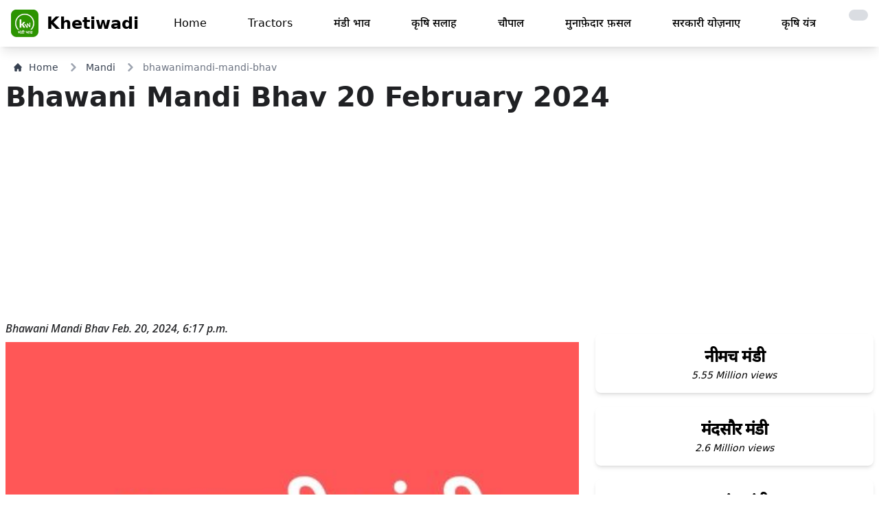

--- FILE ---
content_type: text/html; charset=utf-8
request_url: https://khetiwadi.com/mandi/bhawanimandi-mandi-bhav/20-02-2024
body_size: 13622
content:
<!DOCTYPE html>
<!-- load static  -->




<html lang="hi" class="">

<head>
    <meta charset="UTF-8">
    <meta name="viewport" content="width=device-width, initial-scale=1.0">
    <meta http-equiv="X-UA-Compatible" content="ie=edge" />
    <title>
Bhawanimandi Mandi Bhav | भवानी मंडी भाव - Khetiwadi
</title>

    

<link rel="canonical" href="https://khetiwadi.com/mandi/bhawanimandi-mandi-bhav/20-02-2024" />

<meta property="og:type" content="article" />
<meta property="og:title"
    content="Bhawanimandi Mandi Bhav | भवानी मंडी भाव - Khetiwadi" />

<meta name="keywords"
    content="भवानी मंडी  भाव,Bhawanimandi Mandi Bhav Feb. 20, 2024, 6:17 p.m., मंडी भाव, Mandi Rates in Bhawanimandi Mandi, neemuch lahsun ka bhav,today garlic price " />
<meta name="description"
    content=" Bhawanimandi Mandi Bhav - Feb. 20, 2024, 6:17 p.m., Today - Check Latest मंडी भाव  -  Mandi Rates in Bhawanimandi Mandi online ,aaj ke Bhawanimandi Mandi bhav" />
<meta property="description"
    content=" Bhawanimandi Mandi Bhav - Feb. 20, 2024, 6:17 p.m., Today - Check Latest मंडी भाव  -  Mandi Rates in Bhawanimandi Mandi online ,aaj ke Bhawanimandi Mandi bhav" />
<!-- <meta name="robots" content="index,max-snippet:-1," /> -->
<!-- <meta name="googlebot" content="index, max-snippet:-1, max-image-preview:standard, max-video-preview:-1" />-->
<meta property="og:url"
    content="https://khetiwadi.com/mandi/bhawanimandi-mandi-bhav/20-02-2024" />
<meta property="og:image" content="https://khetiwadi.com/media/mandi_update/images/bhawani-mandi-bhav.jpg" />
<meta property="og:site_name" content="khetiwadi" />
<meta property="article:publisher" content="https://www.facebook.com/khetiwadi1" />
<meta property="article:published_time" content="Feb. 20, 2024, 6:17 p.m." />
<meta property="article:modified_time" content="Feb. 20, 2024, 6:17 p.m." />




    <meta name="google" content="notranslate" />
    <!-- <link rel="shortcut icon" href="/static/khetiwadi_web/favicon.png" /> -->
    <link rel="shortcut icon" href="/static/khetiwadi_web/favicon.ico" />
    <!-- <link rel="apple-touch-icon" href="/static/khetiwadi_web/favicon.png" /> -->
    <link rel="apple-touch-icon" href="/static/khetiwadi_web/apple-touch-icon.png" />

    <meta name="theme-color" content="rgb(255 255 255)">

    <link rel="stylesheet" href="/static/khetiwadi_web/css/khetiwadi.css">
    <!-- <link rel="stylesheet" href="/static/khetiwadi_web/css/App.css"> -->
    <!-- <script src="/static/khetiwadi_web/js/khetiwadi.js"></script> -->



    <meta name="apple-itunes-app" content="app-id=1534865638, app-argument=https://www.khetiwadi.com">
    <meta name="google-play-app" content="app-id=com.khetiwadiMandiBhav.app"
        data-url="https://play.google.com/store/apps/details?id=com.khetiwadiMandiBhav.app"
        data-hide-on-pattern-url="{&quot;0&quot;:&quot;\/checkout\/&quot;,&quot;1&quot;:&quot;\/booking\/(.*)\/status&quot;}">


    
    <!-- main production css -->
    <link rel="stylesheet" href="/static/khetiwadi_web/css/tailwind/styles.css">

    

    
    <meta name="google-site-verification" content="Hp3diJ4n_apXSsSwT3aOd1IjFoafdmON1o1VgPhC18Y" />
    <!-- Global site tag (gtag.js) - Google Analytics -->
    <script async src="https://www.googletagmanager.com/gtag/js?id=UA-155279324-1" defer type="cc3c22fbe5064905bb197dbe-text/javascript"></script>
    <script defer type="cc3c22fbe5064905bb197dbe-text/javascript">
        window.dataLayer = window.dataLayer || [];

        function gtag() {
            dataLayer.push(arguments);
        }
        gtag("js", new Date());

        gtag("config", "UA-155279324-1");
    </script>


    <!-- Google Tag Manager -->
    <script defer type="cc3c22fbe5064905bb197dbe-text/javascript">(function (w, d, s, l, i) {
            w[l] = w[l] || []; w[l].push({
                'gtm.start':
                    new Date().getTime(), event: 'gtm.js'
            }); var f = d.getElementsByTagName(s)[0],
                j = d.createElement(s), dl = l != 'dataLayer' ? '&l=' + l : ''; j.async = true; j.src =
                    'https://www.googletagmanager.com/gtm.js?id=' + i + dl; f.parentNode.insertBefore(j, f);
        })(window, document, 'script', 'dataLayer', 'GTM-K2ZR6XN');</script>
    <!-- End Google Tag Manager -->


    

    
<script data-ad-client="ca-pub-6993143019283064" async src="https://pagead2.googlesyndication.com/pagead/js/adsbygoogle.js" type="cc3c22fbe5064905bb197dbe-text/javascript"></script>



    

    <!--  progressive_web_app_meta  -->

    

<link href="https://fonts.googleapis.com/css2?family=Noto+Sans:ital,wght@1,500&display=swap" rel="stylesheet">


<style>
    p {
        font-family: 'Noto Sans', sans-serif;
        font-display: swap;
    }
</style>





    <style>

    </style>
</head>

<script src="/cdn-cgi/scripts/7d0fa10a/cloudflare-static/rocket-loader.min.js" data-cf-settings="cc3c22fbe5064905bb197dbe-|49"></script><body onload="loader();" class="body bg-white  dark:bg-gray-900 " id="body">

    
    


    
    


<header>
    <nav class="bg-white border-gray-400 px-2 sm:px-4 py-3.5  dark:bg-gray-800 navba mb-5 shadow-lg " id="navbar">
        <div class="container flex flex-wrap justify-between items-center mx-auto">
            <a href="https://khetiwadi.com" class="flex items-center">
                <img src="/static/khetiwadi_web/logo.webp" class="mr-3 h-10 sm:h-10" alt="khetiwadi Logo"
                    title="khetiwadi logo" width="40" height="10">
                <span class="self-center text-2xl font-semibold whitespace-nowrap dark:text-white">
                    Khetiwadi
                </span>
            </a>

            <a href="/switch-theme/"
                class="inline-flex animate-pulse items-center p-2 ml-3 text-sm text-gray-500 rounded-lg md:hidden hover:bg-gray-200 dark:hover:bg-gray-100 focus:outline-none focus:ring-2 focus:ring-gray-200 dark:text-black dark:hover:text-white bg-gray-300 dark:bg-gray-600 "
                aria-controls="mobile-menu" aria-expanded="false">
                <span class="sr-only">toggle theme</span>
                
                <i class="fa fa-moon-o " aria-hidden="true"></i>
                
            </a>


            <button data-collapse-toggle="mobile-menu" type="button" id="mobile-menu"
                class="inline-flex items-center p-2 ml-3 text-sm text-gray-500 rounded-lg md:hidden hover:bg-gray-100 focus:outline-none focus:ring-2 focus:ring-gray-200 dark:text-gray-400  dark:hover:bg-gray-700 dark:focus:ring-gray-600"
                aria-controls="mobile-menu" aria-expanded="false">
                <span class="sr-only">Open main menu</span>
                <svg class="w-6 h-6" fill="currentColor" viewBox="0 0 20 20" xmlns="http://www.w3.org/2000/svg">
                    <path fill-rule="evenodd"
                        d="M3 5a1 1 0 011-1h12a1 1 0 110 2H4a1 1 0 01-1-1zM3 10a1 1 0 011-1h12a1 1 0 110 2H4a1 1 0 01-1-1zM3 15a1 1 0 011-1h12a1 1 0 110 2H4a1 1 0 01-1-1z"
                        clip-rule="evenodd"></path>
                </svg>
                <svg class="hidden w-6 h-6" fill="currentColor" viewBox="0 0 20 20" xmlns="http://www.w3.org/2000/svg">
                    <path fill-rule="evenodd"
                        d="M4.293 4.293a1 1 0 011.414 0L10 8.586l4.293-4.293a1 1 0 111.414 1.414L11.414 10l4.293 4.293a1 1 0 01-1.414 1.414L10 11.414l-4.293 4.293a1 1 0 01-1.414-1.414L8.586 10 4.293 5.707a1 1 0 010-1.414z"
                        clip-rule="evenodd"></path>
                </svg>
            </button>
            <div class="hidden w-full md:block md:w-auto transition" id="men">
                <ul
                    class="flex flex-col mt-4 md:flex-row md:space-x-8 md:mt-0 md:text-md md:font-medium dfont-semibold">
                    <li>
                        <a href="/"
                            class="block py-2 pr-4 pl-3 dark:text-gray-400 dark:hover:text-white "
                            aria-current="page">Home</a>
                    </li>

                    
                    <li>
                        <a href="/tractor/"
                            class="block py-2 pr-4 pl-3 dark:text-gray-400 dark:hover:text-white     ">Tractors</a>
                    </li>
                    <li>
                        <a href="/mandi/"
                            class="block py-2 pr-4 pl-3 dark:text-gray-400 dark:hover:text-white   ">
                            मंडी भाव
                        </a>
                    </li>

                    <li>
                        <a href="/tips/"
                            class="block py-2 pr-4 pl-3 dark:text-gray-400 dark:hover:text-white   ">
                            कृषि सलाह</a>
                    </li>
                    <li>
                        <a href="/chaupal/"
                            class="block py-2 pr-4 pl-3 dark:text-gray-400 dark:hover:text-white   ">
                            चौपाल</a>
                    </li>
                    <li>
                        <a href="/blog/"
                            class="block py-2 pr-4 pl-3 dark:text-gray-400 dark:hover:text-white   ">मुनाफ़ेदार
                            फ़सलें
                        </a>
                    </li>
                    <li>
                        <a href="/portal/"
                            class="block py-2 pr-4 pl-3 dark:text-gray-400 dark:hover:text-white   ">
                            सरकारी योज़नाए
                        </a>
                    </li>
                    <li>
                        <a href="/technology/"
                            class="block py-2 pr-4 pl-3 dark:text-gray-400 dark:hover:text-white   ">कृषि
                            यंत्र
                        </a>
                    </li>
                    <li>
                        <a href="/switch-theme/"
                            title="Enable Dark Mode"
                            class="block py-2 pr-4 pl-3 dark:text-black dark:hover:text-white bg-gray-300 dark:bg-gray-600 rounded-xl animate-pulse">
                            
                            <i class="fa fa-moon-o " aria-hidden="true"></i>
                            
                        </a>
                    </li>


                </ul>
            </div>
        </div>
    </nav>
    <div class="hidden w-full md:hidden md:w-auto transition fly-mobile-menu" id="menu">
    <div class="float-right">
        <button data-collapse-toggle="mobile-menu" type="button" id=""
            class="fly-mobile-menu inline-flex items-center p-2 m-3 text-sm text-white bg-red-600 rounded-lg md:hidden hover:bg-red-800 focus:outline-none focus:ring-2 focus:ring-gray-200  "
            aria-controls="mobile-menu" aria-expanded="false">
            <span class="sr-only">Open main menu</span>
            Close
        </button>
    </div>
    <ul
        class="flex flex-col mt-4 md:flex-row md:space-x-8 md:mt-0 md:text-md md:font-medium text-center rounded-xl bg-white dark:bg-gray-800 text-gray-800 dark:text-gray-200 dark:border-2 dark:border-gray-600">
        <li>
            <a href="/"
                class="block py-5   font-bold  border-b border-gray-300 dark:border-gray-600 mx-5"
                aria-current="page">Home</a>
        </li>
        
        <li>
            <a href="/tractor/"
                class="block py-5   font-bold  border-b border-gray-300 dark:border-gray-600 mx-5">Tractors</a>
        </li>
        <li>
            <a href="/mandi/"
                class="block py-5   font-bold  border-b border-gray-300 dark:border-gray-600 mx-5">
                मंडी भाव
            </a>
        </li>

        <li>
            <a href="/tips/"
                class="block py-5   font-bold  border-b border-gray-300 dark:border-gray-600 mx-5">कृषि
                सलाह</a>
        </li>
        <li>
            <a href="/blog/"
                class="block py-5   font-bold  border-b border-gray-300 dark:border-gray-600 mx-5">मुनाफ़ेदार फ़सलें
            </a>
        </li>

        <li>
            <a href="/chaupal/"
                class="block py-5   font-bold  border-b border-gray-300 dark:border-gray-600 mx-5">चौपाल
            </a>
        </li>
        <li>
            <a href="/portal/"
                class="block py-5   font-bold  border-b border-gray-300 dark:border-gray-600 mx-5">सरकारी योज़नाए
            </a>
        </li>
        <li>
            <a href="/technology/"
                class="block py-5   font-bold  border-b border-gray-300 dark:border-gray-600 mx-5">कृषि यंत्र
            </a>
        </li>
    </ul>
</div>
</header>

    


    

    


<div class="mx-3 md:mx-5 mb-2 flex" aria-label="Breadcrumb">
    <ol class="inline-flex items-center space-x-1 md:space-x-3">
        <li class="inline-flex items-center">
            <a href="/" title="click to go home page"
                class="inline-flex items-center text-sm font-medium text-gray-700 hover:text-blue-600 dark:text-gray-400 dark:hover:text-white">
                <svg class="w-3 h-3 mr-2.5" aria-hidden="true" xmlns="http://www.w3.org/2000/svg" fill="currentColor"
                    viewBox="0 0 20 20">
                    <path
                        d="m19.707 9.293-2-2-7-7a1 1 0 0 0-1.414 0l-7 7-2 2a1 1 0 0 0 1.414 1.414L2 10.414V18a2 2 0 0 0 2 2h3a1 1 0 0 0 1-1v-4a1 1 0 0 1 1-1h2a1 1 0 0 1 1 1v4a1 1 0 0 0 1 1h3a2 2 0 0 0 2-2v-7.586l.293.293a1 1 0 0 0 1.414-1.414Z" />
                </svg>
                Home
            </a>
        </li>
        <li>
            <div class="flex items-center">
                <svg class="w-3 h-3 text-gray-400 mx-1" aria-hidden="true" xmlns="http://www.w3.org/2000/svg"
                    fill="none" viewBox="0 0 6 10">
                    <path stroke="currentColor" stroke-linecap="round" stroke-linejoin="round" stroke-width="2"
                        d="m1 9 4-4-4-4" />
                </svg>
                <a href="/mandi/" title="click to go mandi list page"
                    class="ml-1 text-sm font-medium text-gray-700 hover:text-blue-600 md:ml-2 dark:text-gray-400 dark:hover:text-white">Mandi</a>
            </div>
        </li>
        <li aria-current="page">
            <div class="flex items-center">
                <svg class="w-3 h-3 text-gray-400 mx-1" aria-hidden="true" xmlns="http://www.w3.org/2000/svg"
                    fill="none" viewBox="0 0 6 10">
                    <path stroke="currentColor" stroke-linecap="round" stroke-linejoin="round" stroke-width="2"
                        d="m1 9 4-4-4-4" />
                </svg>
                <span
                    class="ml-1 text-sm font-medium text-gray-500 md:ml-2 dark:text-gray-400">bhawanimandi-mandi-bhav</span>
            </div>
        </li>
    </ol>
</div>

<h1 class="page-heading px-2 text-center md:text-justify"><span>
        Bhawani Mandi Bhav</span> <br class="md:hidden">
    <span class="font-bold">20 February 2024</span>
</h1>


<!-- banner ad 4 horizontal -->
<script async src="https://pagead2.googlesyndication.com/pagead/js/adsbygoogle.js?client=ca-pub-6993143019283064" crossorigin="anonymous" type="cc3c22fbe5064905bb197dbe-text/javascript"></script>
<!-- banner ad 4 horizontal -->
<ins class="adsbygoogle" style="display:block" data-ad-client="ca-pub-6993143019283064" data-ad-slot="1575329831"
    data-ad-format="auto" data-full-width-responsive="true"></ins>
<script type="cc3c22fbe5064905bb197dbe-text/javascript">
    (adsbygoogle = window.adsbygoogle || []).push({});
</script>
<!-- banner ad 4 horizontal end -->



<div class="m-auto md:hidden">
    <img src="/media/mandi_update/images/bhawani-mandi-bhav.jpg "
        alt="" height="initial" width="initial" alt="image of Bhawani Mandi with grains"
        title="Bhawani Mandi mandi post image">
</div>

<main class="md:grid md:grid-cols-12 gap-2 ">
    <article class="md:col-span-8 px-2 text-color">
        <p>Bhawani Mandi Bhav Feb. 20, 2024, 6:17 p.m.</p>
        <figure class="hidden md:block">
            <img class="mt-2 w-full"
                src="/media/mandi_update/images/bhawani-mandi-bhav.jpg "
                alt="image of Bhawani Mandi with grains"
                title="Bhawani Mandi mandi post image">
        </figure>

        <div class="dark:text-gray-300">
            <p class="mt-1"> भवानी मंडी मंडी भाव, यह भाव दिनांक
                20 February 2024 को प्रकाशित किया गया था।</p>
        </div>
        <p class="my-4 px-2 font-inter font-extrabold text-2xl  tracking-tight">Bhawanimandi Mandi
            Update Today
        </p>
        <p class="my-4 px-4 font-inter font-extrabold text-2xl text-red-500">
            <strong>1.18 Million Views</strong>
        </p>
        <p class="my-4 px-4 text-sm">1,175,486 total views</p>
        <br>
        <div class="dark:text-gray-300">
            <h2 class="text-2xl md:text-[28px] font-semibold my-3">आज की तेज़ी मंडी रिपोर्ट </h2>
            
            

            
            
            

            
            <p class="mt- font-bold mt-5 text-xl">◉ भवानी मंडी 01 दिसंबर 2025</p>
            
            <p class="my-2 ">◎ Bhawanimandi mandi bhav Today</p>
            
            
            

        </div>
        <br>

        <div class="px-2 py-4 text-3xl font-bold bg-[#1565c0] text-white rounded my-2 text-center">
            <a href="/mandi/bhawanimandi-mandi-bhav">आज का
                भाव देखे।<br><span class="text-5xl">भवानी मंडी  मंडी</span>


            </a>
        </div>

        <ul class="my-4 mx-5 px-4 font-medium  ">
            <li>All Rates are for 100 Kg and fine quality,</li>
            <li> Rates subject to change.</li>
            <li> Rates indicates Today's Market position only</li>
        </ul> <br>
        <hr />
        <ul class="my-4 mx-5 px-4 font-medium  ">
            <li>सभी दरें 100 किलोग्राम और उत्तम गुणवत्ता के लिए हैं,</li>
            <li> दरों में परिवर्तन हो सकता है।</li>
            <li>दरें केवल आज के बाजार की स्थिति को इंगित करती हैं</li>
        </ul>

        <div class="relative rounded-xl overflow-auto p-2 my-3 no-scrollbar">
            <div
                class="flex flex-nowrap gap-4 font-mono text-dark text-sm font-bold leading-6 bg-stripes-sky rounded-lg ">
                
                <a href="/lahsun-ka-bhav" class=" flex-none last:pr-8 min-w-[8rem]"
                    title="लहसुन का भाव">
                    <div
                        class="p-2 px-4 w-full rounded-lg flex items-center text-center justify-center bg-slate-700 text-white shadow-lg hover:bg-yellow-400 ">
                        लहसुन <br> का भाव
                    </div>
                </a>
                
                <a href="/posta-dana-ka-bhav" class=" flex-none last:pr-8 min-w-[8rem]"
                    title="पोस्ता दाना (खसखस) का भाव">
                    <div
                        class="p-2 px-4 w-full rounded-lg flex items-center text-center justify-center bg-slate-700 text-white shadow-lg hover:bg-yellow-400 ">
                        पोस्ता दाना (खसखस) <br> का भाव
                    </div>
                </a>
                
                <a href="/Dollar-chana-ka-bhav" class=" flex-none last:pr-8 min-w-[8rem]"
                    title="डॉलर चना का भाव">
                    <div
                        class="p-2 px-4 w-full rounded-lg flex items-center text-center justify-center bg-slate-700 text-white shadow-lg hover:bg-yellow-400 ">
                        डॉलर चना <br> का भाव
                    </div>
                </a>
                
                <a href="/Isabgol-ka-bhav" class=" flex-none last:pr-8 min-w-[8rem]"
                    title="इसबगोल का भाव">
                    <div
                        class="p-2 px-4 w-full rounded-lg flex items-center text-center justify-center bg-slate-700 text-white shadow-lg hover:bg-yellow-400 ">
                        इसबगोल <br> का भाव
                    </div>
                </a>
                
                <a href="/aalu-ka-bhav" class=" flex-none last:pr-8 min-w-[8rem]"
                    title="आलू का भाव">
                    <div
                        class="p-2 px-4 w-full rounded-lg flex items-center text-center justify-center bg-slate-700 text-white shadow-lg hover:bg-yellow-400 ">
                        आलू <br> का भाव
                    </div>
                </a>
                
                <a href="/sarso-ka-bhav" class=" flex-none last:pr-8 min-w-[8rem]"
                    title="रायड़ा (सरसों) का भाव">
                    <div
                        class="p-2 px-4 w-full rounded-lg flex items-center text-center justify-center bg-slate-700 text-white shadow-lg hover:bg-yellow-400 ">
                        रायड़ा (सरसों) <br> का भाव
                    </div>
                </a>
                
                <a href="/kalonji-ka-bhav" class=" flex-none last:pr-8 min-w-[8rem]"
                    title="कलौंजी का भाव">
                    <div
                        class="p-2 px-4 w-full rounded-lg flex items-center text-center justify-center bg-slate-700 text-white shadow-lg hover:bg-yellow-400 ">
                        कलौंजी <br> का भाव
                    </div>
                </a>
                
                <a href="/new-potato-price-naye-aalu-ka-bhav" class=" flex-none last:pr-8 min-w-[8rem]"
                    title="नया आलू का भाव">
                    <div
                        class="p-2 px-4 w-full rounded-lg flex items-center text-center justify-center bg-slate-700 text-white shadow-lg hover:bg-yellow-400 ">
                        नया आलू <br> का भाव
                    </div>
                </a>
                
                <a href="/methi-ka-bhav" class=" flex-none last:pr-8 min-w-[8rem]"
                    title="मेथी का भाव">
                    <div
                        class="p-2 px-4 w-full rounded-lg flex items-center text-center justify-center bg-slate-700 text-white shadow-lg hover:bg-yellow-400 ">
                        मेथी <br> का भाव
                    </div>
                </a>
                
                <a href="/new-ooty-lahsun-ka-bhav" class=" flex-none last:pr-8 min-w-[8rem]"
                    title="नया ऊटी लहसुन का भाव">
                    <div
                        class="p-2 px-4 w-full rounded-lg flex items-center text-center justify-center bg-slate-700 text-white shadow-lg hover:bg-yellow-400 ">
                        नया ऊटी लहसुन <br> का भाव
                    </div>
                </a>
                
                <a href="/gehu-ka-bhav" class=" flex-none last:pr-8 min-w-[8rem]"
                    title="गेहूँ का भाव">
                    <div
                        class="p-2 px-4 w-full rounded-lg flex items-center text-center justify-center bg-slate-700 text-white shadow-lg hover:bg-yellow-400 ">
                        गेहूँ <br> का भाव
                    </div>
                </a>
                
                <a href="/santre-ka-bhav" class=" flex-none last:pr-8 min-w-[8rem]"
                    title="संतरा (क्विंटल) का भाव">
                    <div
                        class="p-2 px-4 w-full rounded-lg flex items-center text-center justify-center bg-slate-700 text-white shadow-lg hover:bg-yellow-400 ">
                        संतरा (क्विंटल) <br> का भाव
                    </div>
                </a>
                
                <a href="/til-ka-bhav" class=" flex-none last:pr-8 min-w-[8rem]"
                    title="तिल्ली का भाव">
                    <div
                        class="p-2 px-4 w-full rounded-lg flex items-center text-center justify-center bg-slate-700 text-white shadow-lg hover:bg-yellow-400 ">
                        तिल्ली <br> का भाव
                    </div>
                </a>
                
                <a href="/jeera-ka-bhav" class=" flex-none last:pr-8 min-w-[8rem]"
                    title="जीरा का भाव">
                    <div
                        class="p-2 px-4 w-full rounded-lg flex items-center text-center justify-center bg-slate-700 text-white shadow-lg hover:bg-yellow-400 ">
                        जीरा <br> का भाव
                    </div>
                </a>
                
                <a href="/soyabeen-ka-bhav" class=" flex-none last:pr-8 min-w-[8rem]"
                    title="सोयाबीन का भाव">
                    <div
                        class="p-2 px-4 w-full rounded-lg flex items-center text-center justify-center bg-slate-700 text-white shadow-lg hover:bg-yellow-400 ">
                        सोयाबीन <br> का भाव
                    </div>
                </a>
                
                <a href="/Urad-ka-bhav" class=" flex-none last:pr-8 min-w-[8rem]"
                    title="उड़द का भाव">
                    <div
                        class="p-2 px-4 w-full rounded-lg flex items-center text-center justify-center bg-slate-700 text-white shadow-lg hover:bg-yellow-400 ">
                        उड़द <br> का भाव
                    </div>
                </a>
                
                <a href="/deshi-lahsun-laddu-ka-bhav" class=" flex-none last:pr-8 min-w-[8rem]"
                    title="देशी लड्डू माल का भाव">
                    <div
                        class="p-2 px-4 w-full rounded-lg flex items-center text-center justify-center bg-slate-700 text-white shadow-lg hover:bg-yellow-400 ">
                        देशी लड्डू माल <br> का भाव
                    </div>
                </a>
                
                <a href="/naya-dhaniya-ka-bhav" class=" flex-none last:pr-8 min-w-[8rem]"
                    title="नया धनिया का भाव">
                    <div
                        class="p-2 px-4 w-full rounded-lg flex items-center text-center justify-center bg-slate-700 text-white shadow-lg hover:bg-yellow-400 ">
                        नया धनिया <br> का भाव
                    </div>
                </a>
                
                <a href="/masoor-ka-bhav" class=" flex-none last:pr-8 min-w-[8rem]"
                    title="मसूर का भाव">
                    <div
                        class="p-2 px-4 w-full rounded-lg flex items-center text-center justify-center bg-slate-700 text-white shadow-lg hover:bg-yellow-400 ">
                        मसूर <br> का भाव
                    </div>
                </a>
                
                <a href="/Jau-ka-bhav" class=" flex-none last:pr-8 min-w-[8rem]"
                    title="जौ का भाव">
                    <div
                        class="p-2 px-4 w-full rounded-lg flex items-center text-center justify-center bg-slate-700 text-white shadow-lg hover:bg-yellow-400 ">
                        जौ <br> का भाव
                    </div>
                </a>
                
                <a href="/alsi-ka-bhav" class=" flex-none last:pr-8 min-w-[8rem]"
                    title="अलसी का भाव">
                    <div
                        class="p-2 px-4 w-full rounded-lg flex items-center text-center justify-center bg-slate-700 text-white shadow-lg hover:bg-yellow-400 ">
                        अलसी <br> का भाव
                    </div>
                </a>
                
                <a href="/pyaj-onion-ka-bhav" class=" flex-none last:pr-8 min-w-[8rem]"
                    title="प्याज़ का भाव">
                    <div
                        class="p-2 px-4 w-full rounded-lg flex items-center text-center justify-center bg-slate-700 text-white shadow-lg hover:bg-yellow-400 ">
                        प्याज़ <br> का भाव
                    </div>
                </a>
                
                <a href="/naye-chane-ka-bhav" class=" flex-none last:pr-8 min-w-[8rem]"
                    title="नया चना का भाव">
                    <div
                        class="p-2 px-4 w-full rounded-lg flex items-center text-center justify-center bg-slate-700 text-white shadow-lg hover:bg-yellow-400 ">
                        नया चना <br> का भाव
                    </div>
                </a>
                
                <a href="/naya-deshi-lahsun-ka-bhav" class=" flex-none last:pr-8 min-w-[8rem]"
                    title="नया देशी लहसुन का भाव">
                    <div
                        class="p-2 px-4 w-full rounded-lg flex items-center text-center justify-center bg-slate-700 text-white shadow-lg hover:bg-yellow-400 ">
                        नया देशी लहसुन <br> का भाव
                    </div>
                </a>
                
                <a href="/naye-soyabeen-ka-bhav" class=" flex-none last:pr-8 min-w-[8rem]"
                    title="नया सोयाबीन का भाव">
                    <div
                        class="p-2 px-4 w-full rounded-lg flex items-center text-center justify-center bg-slate-700 text-white shadow-lg hover:bg-yellow-400 ">
                        नया सोयाबीन <br> का भाव
                    </div>
                </a>
                
                <a href="/Ashwagandha-ka-bhav" class=" flex-none last:pr-8 min-w-[8rem]"
                    title="अश्वगंधा का भाव">
                    <div
                        class="p-2 px-4 w-full rounded-lg flex items-center text-center justify-center bg-slate-700 text-white shadow-lg hover:bg-yellow-400 ">
                        अश्वगंधा <br> का भाव
                    </div>
                </a>
                
                <a href="/deshi-lahsun-full-gola-ka-bhav" class=" flex-none last:pr-8 min-w-[8rem]"
                    title="देशी लहसुन फ़ुल गोला का भाव">
                    <div
                        class="p-2 px-4 w-full rounded-lg flex items-center text-center justify-center bg-slate-700 text-white shadow-lg hover:bg-yellow-400 ">
                        देशी लहसुन फ़ुल गोला <br> का भाव
                    </div>
                </a>
                
            </div>
        </div>


        <!-- <figure class="w-full flex justify-center" style="height: 225px;">
            <a href="https://farmart.app.link/e/AWDGggFs0Hb" target="_blank">
                <img class="mt-2 w-full" src="/static/khetiwadi_web/farmart.webp" alt="" height="225">
            </a>
        </figure>
        <br> -->

        <!-- whatsapp -->
        
        <div
            class="block max-w-xxl my-2 px-1 py-3 md:p-3  bg-green-600 border border-gray-200 rounded-lg shadow  dark:bg-gray-800 dark:border-gray-700 dark:hover:bg-gray-700">
            <div class="grid grid-cols-12 md:px-2 ">
                <div class="col-span-9 flex">
                    <div>
                        <a href="https://www.whatsapp.com/channel/0029Va9tYyU1dAvxGBOf5Q2H" target="_blank" aria-label="khetiwadi contact whatsapp"
                            class="text-green-600 hover:bg-primary dark: bg-white hover:border-primary mr-1 flex h-11 w-11 md:h-16 md:w-16 items-center justify-center rounded-full border border-[#E5E5E5] hover:text-slate-600 sm:mr-4 lg:mr-3 xl:mr-4">
                            <svg width="48" height="48" viewBox="0 0 30 30" class="fill-current">
                                <path
                                    d="M 15 3 C 8.373 3 3 8.373 3 15 C 3 17.251208 3.6323415 19.350068 4.7109375 21.150391 L 3.1074219 27 L 9.0820312 25.431641 C 10.829354 26.425062 12.84649 27 15 27 C 21.627 27 27 21.627 27 15 C 27 8.373 21.627 3 15 3 z M 10.892578 9.4023438 C 11.087578 9.4023438 11.287937 9.4011562 11.460938 9.4101562 C 11.674938 9.4151563 11.907859 9.4308281 12.130859 9.9238281 C 12.395859 10.509828 12.972875 11.979906 13.046875 12.128906 C 13.120875 12.277906 13.173313 12.453437 13.070312 12.648438 C 12.972312 12.848437 12.921344 12.969484 12.777344 13.146484 C 12.628344 13.318484 12.465078 13.532109 12.330078 13.662109 C 12.181078 13.811109 12.027219 13.974484 12.199219 14.271484 C 12.371219 14.568484 12.968563 15.542125 13.851562 16.328125 C 14.986562 17.342125 15.944188 17.653734 16.242188 17.802734 C 16.540187 17.951734 16.712766 17.928516 16.884766 17.728516 C 17.061766 17.533516 17.628125 16.864406 17.828125 16.566406 C 18.023125 16.268406 18.222188 16.319969 18.492188 16.417969 C 18.766188 16.515969 20.227391 17.235766 20.525391 17.384766 C 20.823391 17.533766 21.01875 17.607516 21.09375 17.728516 C 21.17075 17.853516 21.170828 18.448578 20.923828 19.142578 C 20.676828 19.835578 19.463922 20.505734 18.919922 20.552734 C 18.370922 20.603734 17.858562 20.7995 15.351562 19.8125 C 12.327563 18.6215 10.420484 15.524219 10.271484 15.324219 C 10.122484 15.129219 9.0605469 13.713906 9.0605469 12.253906 C 9.0605469 10.788906 9.8286563 10.071437 10.097656 9.7734375 C 10.371656 9.4754375 10.692578 9.4023438 10.892578 9.4023438 z" />
                            </svg>
                        </a>
                    </div>
                    <div>
                        <p class="mb-2 text-sm md:text-2xl font-bold tracking-tight text-black dark:text-white">
                            Follow us
                            on
                            Whatsapp</p>
                        <p class="text-[9px] md:text-base font-normal text-black dark:text-gray-400">Join our
                            whatsapp
                            channel for latest
                            update
                        </p>
                    </div>
                </div>
                <div class="col-span-3 text-right align-middle">
                    <a href="https://www.whatsapp.com/channel/0029Va9tYyU1dAvxGBOf5Q2H" title="whatsapp channel" target="_blank"
                        class="inline-flex items-center px-1 md:px-3 py-2 text-xs md:text-sm font-medium text-center text-dark bg-gray-100 rounded-lg hover:bg-gray-300 focus:ring-4 focus:outline-none focus:ring-blue-300 dark:bg-blue-600 dark:hover:bg-blue-700 dark:focus:ring-blue-800">
                        Join now
                        <svg class="w-3.5 h-3.5 ml-2" aria-hidden="true" xmlns="http://www.w3.org/2000/svg" fill="none"
                            viewBox="0 0 14 10">
                            <path stroke="currentColor" stroke-linecap="round" stroke-linejoin="round" stroke-width="2"
                                d="M1 5h12m0 0L9 1m4 4L9 9" />
                        </svg>
                    </a>
                </div>
            </div>
        </div>
        

        
        <!-- feed add -->
        <script async src="https://pagead2.googlesyndication.com/pagead/js/adsbygoogle.js?client=ca-pub-6993143019283064" crossorigin="anonymous" type="cc3c22fbe5064905bb197dbe-text/javascript"></script>
        <ins class="adsbygoogle" style="display:block" data-ad-format="fluid" data-ad-layout-key="-gw-3+1f-3d+2z"
            data-ad-client="ca-pub-6993143019283064" data-ad-slot="4709844239"></ins>
        <script type="cc3c22fbe5064905bb197dbe-text/javascript">
            (adsbygoogle = window.adsbygoogle || []).push({});
        </script>
        

        <div class="p-6 my-4  mx-auto bg-white dark:bg-gray-800 rounded-xl shadow-md flex items-center space-x-4">
            <p class="p-15 font-inter font-bold text-xl text-black dark:text-white">
                दिनांक <i class="text-green-600"> Feb. 20, 2024, 6:17 p.m.</i>
                को प्रकाशित भाव
            </p>
        </div>

        <div class="my-3">
            <ul class="flex bg-white dark:bg-gray-800 dark:text-white" style="
                              overflow-x: scroll;
                              overflow-y: hidden;
                              -webkit-overflow-scrolling: touch;
                            ">

                

                <li class="active ml-2 flex" style="margin-left: 5px">
                    <a href="/tractor/detail/84/john-deere-5042d" style="
                                    clear: both;
                                    display: inline-block;
                                    overflow: hidden;
                                    white-space: nowrap;
                                  " class="nav-link pl-0 text-dark">
                        <div>
                            <img src="/media/tractors/images/john-deere-5042d-khetiwadi_tractors.jpg" alt="" style="
                              max-width: 200px;
                              max-height: 18vh;
                              min-width: 200px;
                              min-height: 18vh;
                              box-shadow: 0px 1px 2px 0px rgba(60, 64, 67, 0.3),
                                0px 1px 3px 1px rgba(60, 64, 67, 0.15);
                              border-radius: 10px;
                            " />
                            <div>
                                <span class="text-md">
                                    John Deere 5042D</span>
                            </div>
                        </div>
                    </a>
                </li>
                

                <li class="active ml-2 flex" style="margin-left: 5px">
                    <a href="/tractor/detail/291/preet-6049" style="
                                    clear: both;
                                    display: inline-block;
                                    overflow: hidden;
                                    white-space: nowrap;
                                  " class="nav-link pl-0 text-dark">
                        <div>
                            <img src="/media/tractors/images/preet-6049-khetiwadi_tractors.png.crdownload.jpg" alt="" style="
                              max-width: 200px;
                              max-height: 18vh;
                              min-width: 200px;
                              min-height: 18vh;
                              box-shadow: 0px 1px 2px 0px rgba(60, 64, 67, 0.3),
                                0px 1px 3px 1px rgba(60, 64, 67, 0.15);
                              border-radius: 10px;
                            " />
                            <div>
                                <span class="text-md">
                                    Preet 6049</span>
                            </div>
                        </div>
                    </a>
                </li>
                

                <li class="active ml-2 flex" style="margin-left: 5px">
                    <a href="/tractor/detail/114/farmtrac-champion-xp-44" style="
                                    clear: both;
                                    display: inline-block;
                                    overflow: hidden;
                                    white-space: nowrap;
                                  " class="nav-link pl-0 text-dark">
                        <div>
                            <img src="/media/tractors/images/farmtrac-champion-xp-44-khetiwadi_tractors.jpg" alt="" style="
                              max-width: 200px;
                              max-height: 18vh;
                              min-width: 200px;
                              min-height: 18vh;
                              box-shadow: 0px 1px 2px 0px rgba(60, 64, 67, 0.3),
                                0px 1px 3px 1px rgba(60, 64, 67, 0.15);
                              border-radius: 10px;
                            " />
                            <div>
                                <span class="text-md">
                                    
                                    Farmtrac Champion XP...
                                    </span>
                            </div>
                        </div>
                    </a>
                </li>
                

                <li class="active ml-2 flex" style="margin-left: 5px">
                    <a href="/tractor/detail/171/powertrac-euro-50-powerhouse" style="
                                    clear: both;
                                    display: inline-block;
                                    overflow: hidden;
                                    white-space: nowrap;
                                  " class="nav-link pl-0 text-dark">
                        <div>
                            <img src="/media/tractors/images/powertrac-euro-50-powerhouse-khetiwadi_tractors.jpg" alt="" style="
                              max-width: 200px;
                              max-height: 18vh;
                              min-width: 200px;
                              min-height: 18vh;
                              box-shadow: 0px 1px 2px 0px rgba(60, 64, 67, 0.3),
                                0px 1px 3px 1px rgba(60, 64, 67, 0.15);
                              border-radius: 10px;
                            " />
                            <div>
                                <span class="text-md">
                                    
                                    Powertrac Euro 50 Po...
                                    </span>
                            </div>
                        </div>
                    </a>
                </li>
                

                <li class="active ml-2 flex" style="margin-left: 5px">
                    <a href="/tractor/detail/255/sonalika-rx-47-sikander" style="
                                    clear: both;
                                    display: inline-block;
                                    overflow: hidden;
                                    white-space: nowrap;
                                  " class="nav-link pl-0 text-dark">
                        <div>
                            <img src="/media/tractors/images/sonalika-rx-47-sikander-khetiwadi_tractors.jpg" alt="" style="
                              max-width: 200px;
                              max-height: 18vh;
                              min-width: 200px;
                              min-height: 18vh;
                              box-shadow: 0px 1px 2px 0px rgba(60, 64, 67, 0.3),
                                0px 1px 3px 1px rgba(60, 64, 67, 0.15);
                              border-radius: 10px;
                            " />
                            <div>
                                <span class="text-md">
                                    
                                    Sonalika Rx 47 Sikan...
                                    </span>
                            </div>
                        </div>
                    </a>
                </li>
                

                <li class="active ml-2 flex" style="margin-left: 5px">
                    <a href="/tractor/detail/18/mahindra-555-di-power-plus" style="
                                    clear: both;
                                    display: inline-block;
                                    overflow: hidden;
                                    white-space: nowrap;
                                  " class="nav-link pl-0 text-dark">
                        <div>
                            <img src="/media/tractors/images/mahindra-555-di-power-plus-khetiwadi_tractors.jpg" alt="" style="
                              max-width: 200px;
                              max-height: 18vh;
                              min-width: 200px;
                              min-height: 18vh;
                              box-shadow: 0px 1px 2px 0px rgba(60, 64, 67, 0.3),
                                0px 1px 3px 1px rgba(60, 64, 67, 0.15);
                              border-radius: 10px;
                            " />
                            <div>
                                <span class="text-md">
                                    
                                    Mahindra 555 DI Powe...
                                    </span>
                            </div>
                        </div>
                    </a>
                </li>
                

                <li class="active ml-2 flex" style="margin-left: 5px">
                    <a href="/tractor/detail/144/powertrac-4455-bt" style="
                                    clear: both;
                                    display: inline-block;
                                    overflow: hidden;
                                    white-space: nowrap;
                                  " class="nav-link pl-0 text-dark">
                        <div>
                            <img src="/media/tractors/images/powertrac-4455-bt-khetiwadi_tractors.jpg" alt="" style="
                              max-width: 200px;
                              max-height: 18vh;
                              min-width: 200px;
                              min-height: 18vh;
                              box-shadow: 0px 1px 2px 0px rgba(60, 64, 67, 0.3),
                                0px 1px 3px 1px rgba(60, 64, 67, 0.15);
                              border-radius: 10px;
                            " />
                            <div>
                                <span class="text-md">
                                    Powertrac 4455 BT</span>
                            </div>
                        </div>
                    </a>
                </li>
                

                <li class="active ml-2 flex" style="margin-left: 5px">
                    <a href="/tractor/detail/263/sonalika-di-52-rx-tiger-series" style="
                                    clear: both;
                                    display: inline-block;
                                    overflow: hidden;
                                    white-space: nowrap;
                                  " class="nav-link pl-0 text-dark">
                        <div>
                            <img src="/media/tractors/images/sonalika-di-52-rx-tiger-series-khetiwadi-tractors.jpg" alt="" style="
                              max-width: 200px;
                              max-height: 18vh;
                              min-width: 200px;
                              min-height: 18vh;
                              box-shadow: 0px 1px 2px 0px rgba(60, 64, 67, 0.3),
                                0px 1px 3px 1px rgba(60, 64, 67, 0.15);
                              border-radius: 10px;
                            " />
                            <div>
                                <span class="text-md">
                                    
                                    Sonalika DI 52 RX Ti...
                                    </span>
                            </div>
                        </div>
                    </a>
                </li>
                

                <li class="active ml-2 flex" style="margin-left: 5px">
                    <a href="/tractor/detail/168/powertrac-439-plus-powerhouse" style="
                                    clear: both;
                                    display: inline-block;
                                    overflow: hidden;
                                    white-space: nowrap;
                                  " class="nav-link pl-0 text-dark">
                        <div>
                            <img src="/media/tractors/images/powertrac-439-plus-powerhouse-khetiwadi_tractors.jpg" alt="" style="
                              max-width: 200px;
                              max-height: 18vh;
                              min-width: 200px;
                              min-height: 18vh;
                              box-shadow: 0px 1px 2px 0px rgba(60, 64, 67, 0.3),
                                0px 1px 3px 1px rgba(60, 64, 67, 0.15);
                              border-radius: 10px;
                            " />
                            <div>
                                <span class="text-md">
                                    
                                    Powertrac 439 Plus P...
                                    </span>
                            </div>
                        </div>
                    </a>
                </li>
                

                <li class="active ml-2 flex" style="margin-left: 5px">
                    <a href="/tractor/detail/292/preet-6549-4wd" style="
                                    clear: both;
                                    display: inline-block;
                                    overflow: hidden;
                                    white-space: nowrap;
                                  " class="nav-link pl-0 text-dark">
                        <div>
                            <img src="/media/tractors/images/preet-6549-4wd-khetiwadi_tractors.jpg" alt="" style="
                              max-width: 200px;
                              max-height: 18vh;
                              min-width: 200px;
                              min-height: 18vh;
                              box-shadow: 0px 1px 2px 0px rgba(60, 64, 67, 0.3),
                                0px 1px 3px 1px rgba(60, 64, 67, 0.15);
                              border-radius: 10px;
                            " />
                            <div>
                                <span class="text-md">
                                    Preet 6549 4WD</span>
                            </div>
                        </div>
                    </a>
                </li>
                
                <li class="active ml-2 flex " style="margin-left: 5px">
                    <a class="bg-yellow-400" class="nav-link pl-0 text-dark" href="/tractor/" style="
                                                    clear: both;
                                                    display: inline-block;
                                                    overflow: hidden;
                                                    white-space: nowrap;
                                                    max-width: 200px;
                                                    max-height: 18vh;
                                                    min-width: 200px;
                                                    min-height: 18vh;
                                                    text-align: center;
                                                    box-shadow: 0px 1px 2px 0px rgba(60, 64, 67, 0.3),
                                                      0px 1px 3px 1px rgba(60, 64, 67, 0.15);
                                                    border-radius: 10px;">
                        <p class="text-dark" style="top: 40%;
                                  position: relative;
                                  font-weight: 500;
                                  font-size: 21px;">
                            View all
                        </p>
                    </a>
                </li>
            </ul>
        </div>

        <table id="mandiBhavTable" class="min-w-full text-center borde dark:border-gray-70">
            <thead class="border bg-gray-300 dark:bg-gray-700 ">
                <tr class="text-md font-medium text-gray-900 dark:text-gray-300">
                    <th scope="col" class=" pl-4 text-left py-4">
                        फ़सल
                    </th>
                    <th scope="col" class="py-4 ">
                        न्यूनतम
                    </th>
                    <th scope="col" class="py-4 ">
                        अधिकतम
                    </th>
                </tr>
            </thead>

            <tbody class="dark:bg-gray-800 border-[0_1px">

                
                
                <tr class="bg-white border dark:bg-gray-800 dark:border-gray-700">
                    <td
                        class="text-md text-gray-900 font-semibold dark:text-gray-300 pl-2  py-2 whitespace-nowrap text-left">
                        सोयाबीन
                        <p class="text-[12px]">Soyabean</p>
                    </td>
                    <td class="text-md  text-gray-900 dark:text-gray-300 font-light py-4 whitespace-nowrap">
                        ₹3500
                    </td>
                    <td class="text-md text-green-700 font-semibold py-4 whitespace-nowrap">
                        ₹4550
                    </td>
                </tr>

                

                

                
                
                
                
                <tr class="bg-white border dark:bg-gray-800 dark:border-gray-700">
                    <td
                        class="text-md text-gray-900 font-semibold dark:text-gray-300 pl-2  py-2 whitespace-nowrap text-left">
                        रायड़ा (सरसों)
                        <p class="text-[12px]">Black Mustard (sarso)</p>
                    </td>
                    <td class="text-md  text-gray-900 dark:text-gray-300 font-light py-4 whitespace-nowrap">
                        ₹4700
                    </td>
                    <td class="text-md text-green-700 font-semibold py-4 whitespace-nowrap">
                        ₹4850
                    </td>
                </tr>

                

                

                
                
                
                
                <tr class="bg-white border dark:bg-gray-800 dark:border-gray-700">
                    <td
                        class="text-md text-gray-900 font-semibold dark:text-gray-300 pl-2  py-2 whitespace-nowrap text-left">
                        धनिया बादामी 
                        <p class="text-[12px]">Coriander Badami</p>
                    </td>
                    <td class="text-md  text-gray-900 dark:text-gray-300 font-light py-4 whitespace-nowrap">
                        ₹4000
                    </td>
                    <td class="text-md text-green-700 font-semibold py-4 whitespace-nowrap">
                        ₹5835
                    </td>
                </tr>

                

                

                
                
                
                
                <tr class="bg-white border dark:bg-gray-800 dark:border-gray-700">
                    <td
                        class="text-md text-gray-900 font-semibold dark:text-gray-300 pl-2  py-2 whitespace-nowrap text-left">
                        धनिया ईगल  
                        <p class="text-[12px]">Coriander Eagle</p>
                    </td>
                    <td class="text-md  text-gray-900 dark:text-gray-300 font-light py-4 whitespace-nowrap">
                        ₹6050
                    </td>
                    <td class="text-md text-green-700 font-semibold py-4 whitespace-nowrap">
                        ₹6500
                    </td>
                </tr>

                

                

                
                
                
                
                <tr class="bg-white border dark:bg-gray-800 dark:border-gray-700">
                    <td
                        class="text-md text-gray-900 font-semibold dark:text-gray-300 pl-2  py-2 whitespace-nowrap text-left">
                        धनिया स्कूटर
                        <p class="text-[12px]">Coriander Scooter</p>
                    </td>
                    <td class="text-md  text-gray-900 dark:text-gray-300 font-light py-4 whitespace-nowrap">
                        ₹6500
                    </td>
                    <td class="text-md text-green-700 font-semibold py-4 whitespace-nowrap">
                        ₹6660
                    </td>
                </tr>

                

                

                
                
                
                
                

            </tbody>
        </table>


    </article>

    <aside class=" md:col-span-4  px-2">
        <div id="compareBhav" class="l g:w-2/12 x l:w-3/12 w-full s m:w-3/12">
            <div class=" mt-2 grid grid-cols-1 gap-2">
                
                <a href="/mandi/neemuch-mandi-bhav"
                    class="shadow-md rounded-lg p-2 py-4 mt-3 text-center block text-lg leading-tight font-medium text-black dark:text-white bg-white dark:bg-gray-800 dark:hover:bg-gray-700 hover:bg-yellow-300 transform-scale">
                    <p class="font-inter font-extrabold text-2xl  tracking-tight">
                        नीमच मंडी

                    </p>
                    <i class="text-sm ">
                        5.55 Million views
                    </i>
                </a>

                
                <a href="/mandi/mandsaur-mandi-bhav"
                    class="shadow-md rounded-lg p-2 py-4 mt-3 text-center block text-lg leading-tight font-medium text-black dark:text-white bg-white dark:bg-gray-800 dark:hover:bg-gray-700 hover:bg-yellow-300 transform-scale">
                    <p class="font-inter font-extrabold text-2xl  tracking-tight">
                        मंदसौर मंडी

                    </p>
                    <i class="text-sm ">
                        2.6 Million views
                    </i>
                </a>

                
                <a href="/mandi/ramganj-mandi-bhav"
                    class="shadow-md rounded-lg p-2 py-4 mt-3 text-center block text-lg leading-tight font-medium text-black dark:text-white bg-white dark:bg-gray-800 dark:hover:bg-gray-700 hover:bg-yellow-300 transform-scale">
                    <p class="font-inter font-extrabold text-2xl  tracking-tight">
                        रामगंज मंडी

                    </p>
                    <i class="text-sm ">
                        1.94 Million views
                    </i>
                </a>

                
                <a href="/mandi/bhawanimandi-mandi-bhav"
                    class="shadow-md rounded-lg p-2 py-4 mt-3 text-center block text-lg leading-tight font-medium text-black dark:text-white bg-white dark:bg-gray-800 dark:hover:bg-gray-700 hover:bg-yellow-300 transform-scale">
                    <p class="font-inter font-extrabold text-2xl  tracking-tight">
                        भवानी मंडी

                    </p>
                    <i class="text-sm ">
                        1.18 Million views
                    </i>
                </a>

                
                <a href="/mandi/kota-mandi-bhav"
                    class="shadow-md rounded-lg p-2 py-4 mt-3 text-center block text-lg leading-tight font-medium text-black dark:text-white bg-white dark:bg-gray-800 dark:hover:bg-gray-700 hover:bg-yellow-300 transform-scale">
                    <p class="font-inter font-extrabold text-2xl  tracking-tight">
                        कोटा मंडी

                    </p>
                    <i class="text-sm ">
                        3.8 Million views
                    </i>
                </a>

                
                <a href="/mandi/pipliya-mandi-bhav"
                    class="shadow-md rounded-lg p-2 py-4 mt-3 text-center block text-lg leading-tight font-medium text-black dark:text-white bg-white dark:bg-gray-800 dark:hover:bg-gray-700 hover:bg-yellow-300 transform-scale">
                    <p class="font-inter font-extrabold text-2xl  tracking-tight">
                        पिपलिया मंडी

                    </p>
                    <i class="text-sm ">
                        7.97 Lakh views
                    </i>
                </a>

                
                <a href="/mandi/jaipur-mandi-bhav"
                    class="shadow-md rounded-lg p-2 py-4 mt-3 text-center block text-lg leading-tight font-medium text-black dark:text-white bg-white dark:bg-gray-800 dark:hover:bg-gray-700 hover:bg-yellow-300 transform-scale">
                    <p class="font-inter font-extrabold text-2xl  tracking-tight">
                        जयपुर मंडी

                    </p>
                    <i class="text-sm ">
                        1.99 Million views
                    </i>
                </a>

                
                <a href="/mandi/indore-mandi-bhav"
                    class="shadow-md rounded-lg p-2 py-4 mt-3 text-center block text-lg leading-tight font-medium text-black dark:text-white bg-white dark:bg-gray-800 dark:hover:bg-gray-700 hover:bg-yellow-300 transform-scale">
                    <p class="font-inter font-extrabold text-2xl  tracking-tight">
                        इंदौर मंडी

                    </p>
                    <i class="text-sm ">
                        3.3 Million views
                    </i>
                </a>

                
                <a href="/mandi/shamgarh-mandi-bhav"
                    class="shadow-md rounded-lg p-2 py-4 mt-3 text-center block text-lg leading-tight font-medium text-black dark:text-white bg-white dark:bg-gray-800 dark:hover:bg-gray-700 hover:bg-yellow-300 transform-scale">
                    <p class="font-inter font-extrabold text-2xl  tracking-tight">
                        शामगढ़ मंडी

                    </p>
                    <i class="text-sm ">
                        6.9 Lakh views
                    </i>
                </a>

                
                <a href="/mandi/baran-mandi-bhav"
                    class="shadow-md rounded-lg p-2 py-4 mt-3 text-center block text-lg leading-tight font-medium text-black dark:text-white bg-white dark:bg-gray-800 dark:hover:bg-gray-700 hover:bg-yellow-300 transform-scale">
                    <p class="font-inter font-extrabold text-2xl  tracking-tight">
                        बारां मंडी

                    </p>
                    <i class="text-sm ">
                        1.28 Million views
                    </i>
                </a>

                
                <a href="/mandi/lasalgaon-mandi-bhav"
                    class="shadow-md rounded-lg p-2 py-4 mt-3 text-center block text-lg leading-tight font-medium text-black dark:text-white bg-white dark:bg-gray-800 dark:hover:bg-gray-700 hover:bg-yellow-300 transform-scale">
                    <p class="font-inter font-extrabold text-2xl  tracking-tight">
                        लासलगांव मंडी

                    </p>
                    <i class="text-sm ">
                        3.74 Lakh views
                    </i>
                </a>

                
                <a href="/mandi/kanpur-mandi-bhav"
                    class="shadow-md rounded-lg p-2 py-4 mt-3 text-center block text-lg leading-tight font-medium text-black dark:text-white bg-white dark:bg-gray-800 dark:hover:bg-gray-700 hover:bg-yellow-300 transform-scale">
                    <p class="font-inter font-extrabold text-2xl  tracking-tight">
                        कानपुर मंडी

                    </p>
                    <i class="text-sm ">
                        1.39 Million views
                    </i>
                </a>

                
                <a href="/mandi/gorakhpur-mandi-bhav"
                    class="shadow-md rounded-lg p-2 py-4 mt-3 text-center block text-lg leading-tight font-medium text-black dark:text-white bg-white dark:bg-gray-800 dark:hover:bg-gray-700 hover:bg-yellow-300 transform-scale">
                    <p class="font-inter font-extrabold text-2xl  tracking-tight">
                        गोरखपुर मंडी

                    </p>
                    <i class="text-sm ">
                        5.64 Lakh views
                    </i>
                </a>

                
                <a href="/mandi/nashik-mandi-bhav"
                    class="shadow-md rounded-lg p-2 py-4 mt-3 text-center block text-lg leading-tight font-medium text-black dark:text-white bg-white dark:bg-gray-800 dark:hover:bg-gray-700 hover:bg-yellow-300 transform-scale">
                    <p class="font-inter font-extrabold text-2xl  tracking-tight">
                        नाशिक मंडी

                    </p>
                    <i class="text-sm ">
                        6.36 Lakh views
                    </i>
                </a>

                
                <a href="/mandi/azadpur-mandi-bhav"
                    class="shadow-md rounded-lg p-2 py-4 mt-3 text-center block text-lg leading-tight font-medium text-black dark:text-white bg-white dark:bg-gray-800 dark:hover:bg-gray-700 hover:bg-yellow-300 transform-scale">
                    <p class="font-inter font-extrabold text-2xl  tracking-tight">
                        आज़ादपुर मंडी

                    </p>
                    <i class="text-sm ">
                        8 Lakh views
                    </i>
                </a>

                
                <a href="/mandi/alwar-mandi-bhav"
                    class="shadow-md rounded-lg p-2 py-4 mt-3 text-center block text-lg leading-tight font-medium text-black dark:text-white bg-white dark:bg-gray-800 dark:hover:bg-gray-700 hover:bg-yellow-300 transform-scale">
                    <p class="font-inter font-extrabold text-2xl  tracking-tight">
                        अलवर मंडी

                    </p>
                    <i class="text-sm ">
                        1.38 Million views
                    </i>
                </a>

                
                <a href="/mandi/ghazipur-mandi-bhav"
                    class="shadow-md rounded-lg p-2 py-4 mt-3 text-center block text-lg leading-tight font-medium text-black dark:text-white bg-white dark:bg-gray-800 dark:hover:bg-gray-700 hover:bg-yellow-300 transform-scale">
                    <p class="font-inter font-extrabold text-2xl  tracking-tight">
                        ग़ाज़ीपुर  मंडी

                    </p>
                    <i class="text-sm ">
                        4.18 Lakh views
                    </i>
                </a>

                
                <a href="/mandi/bhavnagar-mandi-bhav"
                    class="shadow-md rounded-lg p-2 py-4 mt-3 text-center block text-lg leading-tight font-medium text-black dark:text-white bg-white dark:bg-gray-800 dark:hover:bg-gray-700 hover:bg-yellow-300 transform-scale">
                    <p class="font-inter font-extrabold text-2xl  tracking-tight">
                        भावनगर  मंडी

                    </p>
                    <i class="text-sm ">
                        2.52 Lakh views
                    </i>
                </a>

                
                <a href="/mandi/Allahabad-mandi-bhav"
                    class="shadow-md rounded-lg p-2 py-4 mt-3 text-center block text-lg leading-tight font-medium text-black dark:text-white bg-white dark:bg-gray-800 dark:hover:bg-gray-700 hover:bg-yellow-300 transform-scale">
                    <p class="font-inter font-extrabold text-2xl  tracking-tight">
                        इलाहाबाद मंडी

                    </p>
                    <i class="text-sm ">
                        4.99 Lakh views
                    </i>
                </a>

                
                <a href="/mandi/ratlam-mandi-bhav"
                    class="shadow-md rounded-lg p-2 py-4 mt-3 text-center block text-lg leading-tight font-medium text-black dark:text-white bg-white dark:bg-gray-800 dark:hover:bg-gray-700 hover:bg-yellow-300 transform-scale">
                    <p class="font-inter font-extrabold text-2xl  tracking-tight">
                        रतलाम मंडी

                    </p>
                    <i class="text-sm ">
                        4.6 Lakh views
                    </i>
                </a>

                
                <a href="/mandi/agra-mandi-bhav"
                    class="shadow-md rounded-lg p-2 py-4 mt-3 text-center block text-lg leading-tight font-medium text-black dark:text-white bg-white dark:bg-gray-800 dark:hover:bg-gray-700 hover:bg-yellow-300 transform-scale">
                    <p class="font-inter font-extrabold text-2xl  tracking-tight">
                        आगरा मंडी

                    </p>
                    <i class="text-sm ">
                        4.24 Lakh views
                    </i>
                </a>

                
                <a href="/mandi/tonk-mandi-bhav"
                    class="shadow-md rounded-lg p-2 py-4 mt-3 text-center block text-lg leading-tight font-medium text-black dark:text-white bg-white dark:bg-gray-800 dark:hover:bg-gray-700 hover:bg-yellow-300 transform-scale">
                    <p class="font-inter font-extrabold text-2xl  tracking-tight">
                        टोंक मंडी

                    </p>
                    <i class="text-sm ">
                        4.2 Lakh views
                    </i>
                </a>

                
                <a href="/mandi/bhopal-mandi-bhav"
                    class="shadow-md rounded-lg p-2 py-4 mt-3 text-center block text-lg leading-tight font-medium text-black dark:text-white bg-white dark:bg-gray-800 dark:hover:bg-gray-700 hover:bg-yellow-300 transform-scale">
                    <p class="font-inter font-extrabold text-2xl  tracking-tight">
                        भोपाल मंडी

                    </p>
                    <i class="text-sm ">
                        5.12 Lakh views
                    </i>
                </a>

                
                <a href="/mandi/merta-mandi-bhav"
                    class="shadow-md rounded-lg p-2 py-4 mt-3 text-center block text-lg leading-tight font-medium text-black dark:text-white bg-white dark:bg-gray-800 dark:hover:bg-gray-700 hover:bg-yellow-300 transform-scale">
                    <p class="font-inter font-extrabold text-2xl  tracking-tight">
                        मेड़ता मंडी

                    </p>
                    <i class="text-sm ">
                        2.11 Million views
                    </i>
                </a>

                
                <a href="/mandi/ujjain-mandi-bhav"
                    class="shadow-md rounded-lg p-2 py-4 mt-3 text-center block text-lg leading-tight font-medium text-black dark:text-white bg-white dark:bg-gray-800 dark:hover:bg-gray-700 hover:bg-yellow-300 transform-scale">
                    <p class="font-inter font-extrabold text-2xl  tracking-tight">
                        उज्जैन मंडी

                    </p>
                    <i class="text-sm ">
                        7.39 Lakh views
                    </i>
                </a>

                
                <a href="/mandi/manasa-mandi-bhav"
                    class="shadow-md rounded-lg p-2 py-4 mt-3 text-center block text-lg leading-tight font-medium text-black dark:text-white bg-white dark:bg-gray-800 dark:hover:bg-gray-700 hover:bg-yellow-300 transform-scale">
                    <p class="font-inter font-extrabold text-2xl  tracking-tight">
                        मनासा मंडी

                    </p>
                    <i class="text-sm ">
                        2.96 Lakh views
                    </i>
                </a>

                
                <a href="/mandi/nagaur-mandi-bhav"
                    class="shadow-md rounded-lg p-2 py-4 mt-3 text-center block text-lg leading-tight font-medium text-black dark:text-white bg-white dark:bg-gray-800 dark:hover:bg-gray-700 hover:bg-yellow-300 transform-scale">
                    <p class="font-inter font-extrabold text-2xl  tracking-tight">
                        नागौर मंडी

                    </p>
                    <i class="text-sm ">
                        1.17 Million views
                    </i>
                </a>

                
                <a href="/mandi/jodhpur-mandi-bhav"
                    class="shadow-md rounded-lg p-2 py-4 mt-3 text-center block text-lg leading-tight font-medium text-black dark:text-white bg-white dark:bg-gray-800 dark:hover:bg-gray-700 hover:bg-yellow-300 transform-scale">
                    <p class="font-inter font-extrabold text-2xl  tracking-tight">
                        जोधपुर  मंडी

                    </p>
                    <i class="text-sm ">
                        8.16 Lakh views
                    </i>
                </a>

                
                <a href="/mandi/bikaner-mandi-bhav"
                    class="shadow-md rounded-lg p-2 py-4 mt-3 text-center block text-lg leading-tight font-medium text-black dark:text-white bg-white dark:bg-gray-800 dark:hover:bg-gray-700 hover:bg-yellow-300 transform-scale">
                    <p class="font-inter font-extrabold text-2xl  tracking-tight">
                        बीकानेर  मंडी

                    </p>
                    <i class="text-sm ">
                        6.65 Lakh views
                    </i>
                </a>

                
                <a href="/mandi/bharatpur-mandi-bhav"
                    class="shadow-md rounded-lg p-2 py-4 mt-3 text-center block text-lg leading-tight font-medium text-black dark:text-white bg-white dark:bg-gray-800 dark:hover:bg-gray-700 hover:bg-yellow-300 transform-scale">
                    <p class="font-inter font-extrabold text-2xl  tracking-tight">
                        भरतपुर मंडी

                    </p>
                    <i class="text-sm ">
                        5.62 Lakh views
                    </i>
                </a>

                
                <a href="/mandi/sikar-mandi-bhav"
                    class="shadow-md rounded-lg p-2 py-4 mt-3 text-center block text-lg leading-tight font-medium text-black dark:text-white bg-white dark:bg-gray-800 dark:hover:bg-gray-700 hover:bg-yellow-300 transform-scale">
                    <p class="font-inter font-extrabold text-2xl  tracking-tight">
                        सीकर मंडी

                    </p>
                    <i class="text-sm ">
                        5.94 Lakh views
                    </i>
                </a>

                
                <a href="/mandi/dausa-mandi-bhav"
                    class="shadow-md rounded-lg p-2 py-4 mt-3 text-center block text-lg leading-tight font-medium text-black dark:text-white bg-white dark:bg-gray-800 dark:hover:bg-gray-700 hover:bg-yellow-300 transform-scale">
                    <p class="font-inter font-extrabold text-2xl  tracking-tight">
                        दौसा मंडी

                    </p>
                    <i class="text-sm ">
                        2.91 Lakh views
                    </i>
                </a>

                
                <a href="/mandi/jhunjhunu-mandi-bhav"
                    class="shadow-md rounded-lg p-2 py-4 mt-3 text-center block text-lg leading-tight font-medium text-black dark:text-white bg-white dark:bg-gray-800 dark:hover:bg-gray-700 hover:bg-yellow-300 transform-scale">
                    <p class="font-inter font-extrabold text-2xl  tracking-tight">
                        झुन्झुनू मंडी

                    </p>
                    <i class="text-sm ">
                        4 Lakh views
                    </i>
                </a>

                
                <a href="/mandi/sawai-madhopur-mandi-bhav"
                    class="shadow-md rounded-lg p-2 py-4 mt-3 text-center block text-lg leading-tight font-medium text-black dark:text-white bg-white dark:bg-gray-800 dark:hover:bg-gray-700 hover:bg-yellow-300 transform-scale">
                    <p class="font-inter font-extrabold text-2xl  tracking-tight">
                        सवाई माधोपुर मंडी

                    </p>
                    <i class="text-sm ">
                        3.27 Lakh views
                    </i>
                </a>

                
                <a href="/mandi/betul-mandi-bhav"
                    class="shadow-md rounded-lg p-2 py-4 mt-3 text-center block text-lg leading-tight font-medium text-black dark:text-white bg-white dark:bg-gray-800 dark:hover:bg-gray-700 hover:bg-yellow-300 transform-scale">
                    <p class="font-inter font-extrabold text-2xl  tracking-tight">
                        बैतूल मंडी

                    </p>
                    <i class="text-sm ">
                        5.71 Lakh views
                    </i>
                </a>

                
                <a href="/mandi/khargone-mandi-bhav"
                    class="shadow-md rounded-lg p-2 py-4 mt-3 text-center block text-lg leading-tight font-medium text-black dark:text-white bg-white dark:bg-gray-800 dark:hover:bg-gray-700 hover:bg-yellow-300 transform-scale">
                    <p class="font-inter font-extrabold text-2xl  tracking-tight">
                        खरगोन मंडी

                    </p>
                    <i class="text-sm ">
                        3.27 Lakh views
                    </i>
                </a>

                
                <a href="/mandi/dhamnod-mandi-bhav"
                    class="shadow-md rounded-lg p-2 py-4 mt-3 text-center block text-lg leading-tight font-medium text-black dark:text-white bg-white dark:bg-gray-800 dark:hover:bg-gray-700 hover:bg-yellow-300 transform-scale">
                    <p class="font-inter font-extrabold text-2xl  tracking-tight">
                        धामनोद मंडी

                    </p>
                    <i class="text-sm ">
                        3.55 Lakh views
                    </i>
                </a>

                
                <a href="/mandi/morena-mandi-bhav"
                    class="shadow-md rounded-lg p-2 py-4 mt-3 text-center block text-lg leading-tight font-medium text-black dark:text-white bg-white dark:bg-gray-800 dark:hover:bg-gray-700 hover:bg-yellow-300 transform-scale">
                    <p class="font-inter font-extrabold text-2xl  tracking-tight">
                        मुरैना मंडी

                    </p>
                    <i class="text-sm ">
                        4.31 Lakh views
                    </i>
                </a>

                
                <a href="/mandi/harda-mandi-bhav"
                    class="shadow-md rounded-lg p-2 py-4 mt-3 text-center block text-lg leading-tight font-medium text-black dark:text-white bg-white dark:bg-gray-800 dark:hover:bg-gray-700 hover:bg-yellow-300 transform-scale">
                    <p class="font-inter font-extrabold text-2xl  tracking-tight">
                        हरदा मंडी

                    </p>
                    <i class="text-sm ">
                        2.89 Lakh views
                    </i>
                </a>

                
            </div>
        </div>

    </aside>

</main>
<div class="p-2 my-4   mx-auto bg-white dark:text-white  dark:bg-gray-800 rounded-xl shadow-md  items-center space-x-4"
    style="max-height: 500px;overflow: scroll;">
    <p class="font-medium">
        <strong> Feb. 20, 2024, 6:17 p.m. के
            भवानी मंडी  मंडी भाव</strong>
    </p>
    <hr>
    
    <div class="p-2 mt-3  mx-auto bg-white dark:bg-gray-700  rounded-xl shadow-md  items-center space-x-4">
        <p class="text-dark-500 font-medium"> 1.)
            <strong>भवानी मंडी  मंडी में सोयाबीन</strong> का
            क्या भाव है ?
        </p>
        <small class="text-dark-500 font-medium"> What is the price of
            <strong>
                
                Soyabean
                
            </strong> in <strong> Bhawanimandi Mandi</strong>?
        </small>
        <p class="text-sm mt-3" style="line-height: 25px;">भवानी मंडी  मंडी में
            <strong>सोयाबीन</strong> का न्यूनतम
            3500 ₹ तथा अधिकतम
            4550
            ₹
            भाव है।
        </p>
        <small>
            The minimum price of <strong>
                
                Soyabean
                

            </strong> is 3500 ₹ and
            maximum
            4550 ₹ price in
            <strong> Bhawanimandi Mandi</strong>.
        </small>
    </div>
    
    <div class="p-2 mt-3  mx-auto bg-white dark:bg-gray-700  rounded-xl shadow-md  items-center space-x-4">
        <p class="text-dark-500 font-medium"> 2.)
            <strong>भवानी मंडी  मंडी में रायड़ा (सरसों)</strong> का
            क्या भाव है ?
        </p>
        <small class="text-dark-500 font-medium"> What is the price of
            <strong>
                
                Black Mustard (sarso)
                
            </strong> in <strong> Bhawanimandi Mandi</strong>?
        </small>
        <p class="text-sm mt-3" style="line-height: 25px;">भवानी मंडी  मंडी में
            <strong>रायड़ा (सरसों)</strong> का न्यूनतम
            4700 ₹ तथा अधिकतम
            4850
            ₹
            भाव है।
        </p>
        <small>
            The minimum price of <strong>
                
                Black Mustard (sarso)
                

            </strong> is 4700 ₹ and
            maximum
            4850 ₹ price in
            <strong> Bhawanimandi Mandi</strong>.
        </small>
    </div>
    
    <div class="p-2 mt-3  mx-auto bg-white dark:bg-gray-700  rounded-xl shadow-md  items-center space-x-4">
        <p class="text-dark-500 font-medium"> 3.)
            <strong>भवानी मंडी  मंडी में धनिया बादामी </strong> का
            क्या भाव है ?
        </p>
        <small class="text-dark-500 font-medium"> What is the price of
            <strong>
                
                Coriander Badami
                
            </strong> in <strong> Bhawanimandi Mandi</strong>?
        </small>
        <p class="text-sm mt-3" style="line-height: 25px;">भवानी मंडी  मंडी में
            <strong>धनिया बादामी </strong> का न्यूनतम
            4000 ₹ तथा अधिकतम
            5835
            ₹
            भाव है।
        </p>
        <small>
            The minimum price of <strong>
                
                Coriander Badami
                

            </strong> is 4000 ₹ and
            maximum
            5835 ₹ price in
            <strong> Bhawanimandi Mandi</strong>.
        </small>
    </div>
    
    <div class="p-2 mt-3  mx-auto bg-white dark:bg-gray-700  rounded-xl shadow-md  items-center space-x-4">
        <p class="text-dark-500 font-medium"> 4.)
            <strong>भवानी मंडी  मंडी में धनिया ईगल  </strong> का
            क्या भाव है ?
        </p>
        <small class="text-dark-500 font-medium"> What is the price of
            <strong>
                
                Coriander Eagle
                
            </strong> in <strong> Bhawanimandi Mandi</strong>?
        </small>
        <p class="text-sm mt-3" style="line-height: 25px;">भवानी मंडी  मंडी में
            <strong>धनिया ईगल  </strong> का न्यूनतम
            6050 ₹ तथा अधिकतम
            6500
            ₹
            भाव है।
        </p>
        <small>
            The minimum price of <strong>
                
                Coriander Eagle
                

            </strong> is 6050 ₹ and
            maximum
            6500 ₹ price in
            <strong> Bhawanimandi Mandi</strong>.
        </small>
    </div>
    
    <div class="p-2 mt-3  mx-auto bg-white dark:bg-gray-700  rounded-xl shadow-md  items-center space-x-4">
        <p class="text-dark-500 font-medium"> 5.)
            <strong>भवानी मंडी  मंडी में धनिया स्कूटर</strong> का
            क्या भाव है ?
        </p>
        <small class="text-dark-500 font-medium"> What is the price of
            <strong>
                
                Coriander Scooter
                
            </strong> in <strong> Bhawanimandi Mandi</strong>?
        </small>
        <p class="text-sm mt-3" style="line-height: 25px;">भवानी मंडी  मंडी में
            <strong>धनिया स्कूटर</strong> का न्यूनतम
            6500 ₹ तथा अधिकतम
            6660
            ₹
            भाव है।
        </p>
        <small>
            The minimum price of <strong>
                
                Coriander Scooter
                

            </strong> is 6500 ₹ and
            maximum
            6660 ₹ price in
            <strong> Bhawanimandi Mandi</strong>.
        </small>
    </div>
    
</div>

<div
    class="p-3 mt-4  mx-auto bg-white dark:text-gray-400  dark:bg-gray-800 rounded-xl shadow-md  items-center space-x-4">
    <p>
    <p class="font-inter font-extrabold text-2xl tracking-tight">Feb. 20, 2024, 6:17 p.m. के
        भवानी मंडी  मंडी भाव</p>
    <br>
     सोयाबीन न्यूनतम 3500 ₹ -
    अधिकतम <strong> <span class="blur-rate">4550</span>₹</strong>,  रायड़ा (सरसों) न्यूनतम 4700 ₹ -
    अधिकतम <strong> <span class="blur-rate">4850</span>₹</strong>,  धनिया बादामी  न्यूनतम 4000 ₹ -
    अधिकतम <strong> <span class="blur-rate">5835</span>₹</strong>,  धनिया ईगल   न्यूनतम 6050 ₹ -
    अधिकतम <strong> <span class="blur-rate">6500</span>₹</strong>,  धनिया स्कूटर न्यूनतम 6500 ₹ -
    अधिकतम <strong> <span class="blur-rate">6660</span>₹</strong>, 
    </p>
</div>




    
    

<!-- ====== Footer Section Start -->
<footer
    class="relative z-10 bg-white dark:bg-slate-900 dark:text-white text-center pt-20 pb-10 lg:pt-[120px] lg:pb-20 px-5">
    <div class="container mx-auto">
        <div class="-mx-4 flex flex-wrap">
            <div class="w-full px-4 sm:w-2/3 lg:w-3/12">
                <div class="mb-10 w-full">

                    <!-- <a href="https://khetiwadi.com" class="flex items-center mb-6 inline-block max-w-[160px text-4xl"> -->
                    <!-- <img src="% static 'khetiwadi_web/favicon.png' %" class="mr-3 h-10 sm:h-10" height="10"
                            width="" alt="khetiwadi Logo" title="khetiwadi logo"> -->
                    <!-- { include 'components/logo_svg.html' } -->
                    <!-- <span class="self-center font-semibold whitespace-nowrap dark:text-white">
                            Khetiwadi
                        </span>
                    </a> -->
                    <p class="text-body-color mb-7 text-base">
                        Khetiwadi Mandi Bhav Trusted By Millions of peoples every year
                    </p>
                    <small class="text-[10px]">This website belongs to farming and farming machinary. Created and
                        Managed by khetiwadi development team. Content owned and updated by khetiwadi.</small>
                    
                </div>
            </div>
            <div class="w-full px-4 sm:w-1/2 lg:w-2/12">
                <div class="mb-10 w-full">
                    <p
                        class="text-dark mb-9 text-lg font-semibold sm:border sm:p-2 sm:rounded-2xl dark:sm:hover:bg-red-500">
                        Market</p>
                    <ul>
                        <li>
                            <a href="/today/"
                                class="text-body-color hover:text-primary mb-2 inline-block text-base leading-loose">
                                Today
                            </a>
                        </li>
                        <li>
                            <a href="/mandi/"
                                class="text-body-color hover:text-primary mb-2 inline-block text-base leading-loose">
                                Mandi Bhav
                            </a>
                        </li>
                        <li>
                            <a href="/mandi-rate-today/"
                                class="text-body-color hover:text-primary mb-2 inline-block text-base leading-loose">
                                Compare Bhav
                            </a>
                        </li>
                        <li>
                            <a href="/mandi-bhav/"
                                class="text-body-color hover:text-primary mb-2 inline-block text-base leading-loose">
                                Mandi Bhav by state
                            </a>
                        </li>
                    </ul>
                    <hr class="sm:hidden block mx-24" />
                </div>
            </div>
            <div class="w-full px-4 sm:w-1/2 lg:w-2/12">
                <div class="mb-10 w-full">
                    <p
                        class="text-dark mb-9 text-lg font-semibold sm:border sm:p-2 sm:rounded-2xl dark:sm:hover:bg-cyan-500">
                        About Khetiwadi</p>
                    <ul>
                        <li>
                            <a href="/about"
                                class="text-body-color hover:text-primary mb-2 inline-block text-base leading-loose">
                                About
                            </a>
                        </li>
                        <li>
                            <a href="/disclaimer"
                                class="text-body-color hover:text-primary mb-2 inline-block text-base leading-loose">
                                Disclaimer
                            </a>
                        </li>
                        <li>
                            <a href="/privacy"
                                class="text-body-color hover:text-primary mb-2 inline-block text-base leading-loose">
                                Privacy Policy
                            </a>
                        </li>
                        <li>
                            <a href="/contact"
                                class="text-body-color hover:text-primary mb-2 inline-block text-base leading-loose">
                                Contact & Support
                            </a>
                        </li>
                        <li>
                            <a href="/terms"
                                class="text-body-color hover:text-primary mb-2 inline-block text-base leading-loose">
                                Terms & Conditions
                            </a>
                        </li>
                    </ul>
                    <hr class="sm:hidden block mx-24" />
                </div>
            </div>
            <div class="w-full px-4 sm:w-1/2 lg:w-2/12">
                <div class="mb-10 w-full">
                    <p
                        class="text-dark mb-9 text-lg font-semibold  sm:border sm:p-2 sm:rounded-2xl dark:sm:hover:bg-rose-500">
                        Quick Links</p>
                    <ul>
                        <li>
                            <a href="/blog/"
                                class="text-body-color hover:text-primary mb-2 inline-block text-base leading-loose">
                                Blogs
                            </a>
                        </li>
                        <li>
                            <a href="/tractor/"
                                class="text-body-color hover:text-primary mb-2 inline-block text-base leading-loose">
                                Tractors
                            </a>
                        </li>
                        <li>
                            <a href="/mandi/"
                                class="text-body-color hover:text-primary mb-2 inline-block text-base leading-loose">
                                Mandi Today
                            </a>
                        </li>
                        <li>
                            <a href="https://wa.me/+918871709960?text=" target="_blank"
                                class="text-body-color hover:text-primary mb-2 inline-block text-base leading-loose">
                                WhatsApp
                            </a>
                        </li>
                        <li>
                            <a href="https://play.google.com/store/apps/details?id=com.khetiwadiMandiBhav.app"
                                target="_blank"
                                class="text-body-color hover:text-primary mb-2 inline-block text-base leading-loose">
                                Download App
                            </a>
                        </li>
                    </ul>
                    <hr class="sm:hidden block mx-24" />
                </div>
            </div>



            <!-- <div class="w-full px-4 sm:w-1/2 lg:w-3/12">
                <div class="mb-10 w-full">
                    <h4 class="text-dark mb-9 text-lg font-semibold">Follow Us On</h4>
                    <div class="mb-6 flex items-center justify-center">
                        <a href="https://www.facebook.com/khetiwadi1" target="_blank"
                            aria-label="khetiwadi facebook profile"
                            class="text-dark hover:bg-primary dark:text-sky-800 hover:border-primary dark:bg-white  mr-3 flex h-8 w-8 items-center justify-center rounded-full border border-[#E5E5E5] hover:text-slate-600 sm:mr-4 lg:mr-3 xl:mr-4">
                            <svg width="8" height="16" viewBox="0 0 8 16" class="fill-current">
                                <path
                                    d="M7.43902 6.4H6.19918H5.75639V5.88387V4.28387V3.76774H6.19918H7.12906C7.3726 3.76774 7.57186 3.56129 7.57186 3.25161V0.516129C7.57186 0.232258 7.39474 0 7.12906 0H5.51285C3.76379 0 2.54609 1.44516 2.54609 3.5871V5.83226V6.34839H2.10329H0.597778C0.287819 6.34839 0 6.63226 0 7.04516V8.90323C0 9.26452 0.243539 9.6 0.597778 9.6H2.05902H2.50181V10.1161V15.3032C2.50181 15.6645 2.74535 16 3.09959 16H5.18075C5.31359 16 5.42429 15.9226 5.51285 15.8194C5.60141 15.7161 5.66783 15.5355 5.66783 15.3806V10.1419V9.62581H6.13276H7.12906C7.41688 9.62581 7.63828 9.41935 7.68256 9.10968V9.08387V9.05806L7.99252 7.27742C8.01466 7.09677 7.99252 6.89032 7.85968 6.68387C7.8154 6.55484 7.61614 6.42581 7.43902 6.4Z" />
                            </svg>
                        </a>
                        <a href="https://www.instagram.com/khetiwadi_/" target="_blank"
                            aria-label="khetiwadi instagram profile"
                            class="text-dark dark:text-pink-500 hover:bg-primary dark:bg-white hover:border-primary  mr-3 flex h-8 w-8 items-center justify-center rounded-full border border-[#E5E5E5] hover:text-slate-600 sm:mr-4 lg:mr-3 xl:mr-4">

                            <svg width="16" height="18" viewBox="0 0 24 24" class="fill-current">
                                <path
                                    d="M 8 3 C 5.243 3 3 5.243 3 8 L 3 16 C 3 18.757 5.243 21 8 21 L 16 21 C 18.757 21 21 18.757 21 16 L 21 8 C 21 5.243 18.757 3 16 3 L 8 3 z M 8 5 L 16 5 C 17.654 5 19 6.346 19 8 L 19 16 C 19 17.654 17.654 19 16 19 L 8 19 C 6.346 19 5 17.654 5 16 L 5 8 C 5 6.346 6.346 5 8 5 z M 17 6 A 1 1 0 0 0 16 7 A 1 1 0 0 0 17 8 A 1 1 0 0 0 18 7 A 1 1 0 0 0 17 6 z M 12 7 C 9.243 7 7 9.243 7 12 C 7 14.757 9.243 17 12 17 C 14.757 17 17 14.757 17 12 C 17 9.243 14.757 7 12 7 z M 12 9 C 13.654 9 15 10.346 15 12 C 15 13.654 13.654 15 12 15 C 10.346 15 9 13.654 9 12 C 9 10.346 10.346 9 12 9 z" />
                            </svg>
                        </a>
                        <a href="https://www.youtube.com/@khetiwadi_" target="_blank"
                            aria-label="khetiwadi youtube profile"
                            class="text-dark dark:text-red-500 hover:bg-primary dark:bg-white hover:border-primary mr-3 flex h-8 w-8 items-center justify-center rounded-full border border-[#E5E5E5] hover:text-slate-600 sm:mr-4 lg:mr-3 xl:mr-4">
                            <svg width="16" height="12" viewBox="0 0 16 12" class="fill-current">
                                <path
                                    d="M15.6645 1.88018C15.4839 1.13364 14.9419 0.552995 14.2452 0.359447C13.0065 6.59222e-08 8 0 8 0C8 0 2.99355 6.59222e-08 1.75484 0.359447C1.05806 0.552995 0.516129 1.13364 0.335484 1.88018C0 3.23502 0 6 0 6C0 6 0 8.79263 0.335484 10.1198C0.516129 10.8664 1.05806 11.447 1.75484 11.6406C2.99355 12 8 12 8 12C8 12 13.0065 12 14.2452 11.6406C14.9419 11.447 15.4839 10.8664 15.6645 10.1198C16 8.79263 16 6 16 6C16 6 16 3.23502 15.6645 1.88018ZM6.4 8.57143V3.42857L10.5548 6L6.4 8.57143Z" />
                            </svg>
                        </a>
                        <a href="https://wa.me/+918871709960?text=" target="_blank"
                            aria-label="khetiwadi contact whatsapp"
                            class="text-dark dark:text-green-600 hover:bg-primary dark:bg-white hover:border-primary mr-3 flex h-8 w-8 items-center justify-center rounded-full border border-[#E5E5E5] hover:text-slate-600 sm:mr-4 lg:mr-3 xl:mr-4">
                            <svg width="16" height="16" viewBox="0 0 30 30" class="fill-current">
                                <path
                                    d="M 15 3 C 8.373 3 3 8.373 3 15 C 3 17.251208 3.6323415 19.350068 4.7109375 21.150391 L 3.1074219 27 L 9.0820312 25.431641 C 10.829354 26.425062 12.84649 27 15 27 C 21.627 27 27 21.627 27 15 C 27 8.373 21.627 3 15 3 z M 10.892578 9.4023438 C 11.087578 9.4023438 11.287937 9.4011562 11.460938 9.4101562 C 11.674938 9.4151563 11.907859 9.4308281 12.130859 9.9238281 C 12.395859 10.509828 12.972875 11.979906 13.046875 12.128906 C 13.120875 12.277906 13.173313 12.453437 13.070312 12.648438 C 12.972312 12.848437 12.921344 12.969484 12.777344 13.146484 C 12.628344 13.318484 12.465078 13.532109 12.330078 13.662109 C 12.181078 13.811109 12.027219 13.974484 12.199219 14.271484 C 12.371219 14.568484 12.968563 15.542125 13.851562 16.328125 C 14.986562 17.342125 15.944188 17.653734 16.242188 17.802734 C 16.540187 17.951734 16.712766 17.928516 16.884766 17.728516 C 17.061766 17.533516 17.628125 16.864406 17.828125 16.566406 C 18.023125 16.268406 18.222188 16.319969 18.492188 16.417969 C 18.766188 16.515969 20.227391 17.235766 20.525391 17.384766 C 20.823391 17.533766 21.01875 17.607516 21.09375 17.728516 C 21.17075 17.853516 21.170828 18.448578 20.923828 19.142578 C 20.676828 19.835578 19.463922 20.505734 18.919922 20.552734 C 18.370922 20.603734 17.858562 20.7995 15.351562 19.8125 C 12.327563 18.6215 10.420484 15.524219 10.271484 15.324219 C 10.122484 15.129219 9.0605469 13.713906 9.0605469 12.253906 C 9.0605469 10.788906 9.8286563 10.071437 10.097656 9.7734375 C 10.371656 9.4754375 10.692578 9.4023438 10.892578 9.4023438 z" />
                            </svg>
                        </a>
                    </div>
                    <p class="text-body-color text-base">&copy; 2023 Khetiwadi</p>
                </div>
            </div> -->
        </div>
    </div>
    <!-- <div>
        <span class="absolute left-0 bottom-0 z-[-1]">
            <svg width="217" height="229" viewBox="0 0 217 229" fill="none" xmlns="http://www.w3.org/2000/svg">
                <path
                    d="M-64 140.5C-64 62.904 -1.096 1.90666e-05 76.5 1.22829e-05C154.096 5.49924e-06 217 62.904 217 140.5C217 218.096 154.096 281 76.5 281C-1.09598 281 -64 218.096 -64 140.5Z"
                    fill="url(#paint0_linear_1179_5)" />
                <defs>
                    <linearGradient id="paint0_linear_1179_5" x1="76.5" y1="281" x2="76.5" y2="1.22829e-05"
                        gradientUnits="userSpaceOnUse">
                        <stop stop-color="#3056D3" stop-opacity="0.08" />
                        <stop offset="1" stop-color="#C4C4C4" stop-opacity="0" />
                    </linearGradient>
                </defs>
            </svg>
        </span>
        <span class="absolute top-10 right-10 z-[-1]">
            <svg width="75" height="75" viewBox="0 0 75 75" fill="none" xmlns="http://www.w3.org/2000/svg">
                <path
                    d="M37.5 -1.63918e-06C58.2107 -2.54447e-06 75 16.7893 75 37.5C75 58.2107 58.2107 75 37.5 75C16.7893 75 -7.33885e-07 58.2107 -1.63918e-06 37.5C-2.54447e-06 16.7893 16.7893 -7.33885e-07 37.5 -1.63918e-06Z"
                    fill="url(#paint0_linear_1179_4)" />
                <defs>
                    <linearGradient id="paint0_linear_1179_4" x1="-1.63917e-06" y1="37.5" x2="75" y2="37.5"
                        gradientUnits="userSpaceOnUse">
                        <stop stop-color="#ff6500" stop-opacity="0.31" />
                        <stop offset="1" stop-color="#C4C4C4" stop-opacity="0" />
                    </linearGradient>
                </defs>
            </svg>
        </span>
    </div> -->
</footer>
<!-- ====== Footer Section End -->
    

    <!--      loader   -->
    
    <!-- { include 'components/Loader.html' } -->
    
    <!-- <div class="blur_box"></div> -->
<script src="/cdn-cgi/scripts/7d0fa10a/cloudflare-static/rocket-loader.min.js" data-cf-settings="cc3c22fbe5064905bb197dbe-|49" defer></script><script defer src="https://static.cloudflareinsights.com/beacon.min.js/vcd15cbe7772f49c399c6a5babf22c1241717689176015" integrity="sha512-ZpsOmlRQV6y907TI0dKBHq9Md29nnaEIPlkf84rnaERnq6zvWvPUqr2ft8M1aS28oN72PdrCzSjY4U6VaAw1EQ==" data-cf-beacon='{"version":"2024.11.0","token":"69fec011c04040069980ef49454136e2","r":1,"server_timing":{"name":{"cfCacheStatus":true,"cfEdge":true,"cfExtPri":true,"cfL4":true,"cfOrigin":true,"cfSpeedBrain":true},"location_startswith":null}}' crossorigin="anonymous"></script>
</body>

<script type="cc3c22fbe5064905bb197dbe-text/javascript">
    const button = document.querySelector('#mobile-menu'); // Hamburger Icon
    const Flynav = document.querySelector('.fly-mobile-menu'); // Hamburger Icon
    const menu = document.querySelector('#menu'); // Menu
    const body = document.querySelector("#body")

    button.addEventListener('click', () => {
        menu.classList.toggle('hidden');
        body.classList.toggle('scrollblock');
    });

    Flynav.addEventListener('click', () => {
        menu.classList.toggle('hidden');
        body.classList.toggle('scrollblock');
    });




    var preloader = document.getElementsByClassName("loader")[0];
    // var blur_box = document.getElementsByClassName("blur_box")[0];


    function loader() {
        // setTimeout(() => {
        //     preloader.style.display = "none"
        // }, 100)
        // // blur_box.style.display = "none";
    }
</script>

<!--    font awesome   -->
<!-- <script src="https://kit.fontawesome.com/5a506732c6.js" crossorigin="anonymous"></script> -->

</html>

--- FILE ---
content_type: text/html; charset=utf-8
request_url: https://www.google.com/recaptcha/api2/aframe
body_size: 265
content:
<!DOCTYPE HTML><html><head><meta http-equiv="content-type" content="text/html; charset=UTF-8"></head><body><script nonce="CgMOzEbzse9XFo2fheiPxA">/** Anti-fraud and anti-abuse applications only. See google.com/recaptcha */ try{var clients={'sodar':'https://pagead2.googlesyndication.com/pagead/sodar?'};window.addEventListener("message",function(a){try{if(a.source===window.parent){var b=JSON.parse(a.data);var c=clients[b['id']];if(c){var d=document.createElement('img');d.src=c+b['params']+'&rc='+(localStorage.getItem("rc::a")?sessionStorage.getItem("rc::b"):"");window.document.body.appendChild(d);sessionStorage.setItem("rc::e",parseInt(sessionStorage.getItem("rc::e")||0)+1);localStorage.setItem("rc::h",'1768919494428');}}}catch(b){}});window.parent.postMessage("_grecaptcha_ready", "*");}catch(b){}</script></body></html>